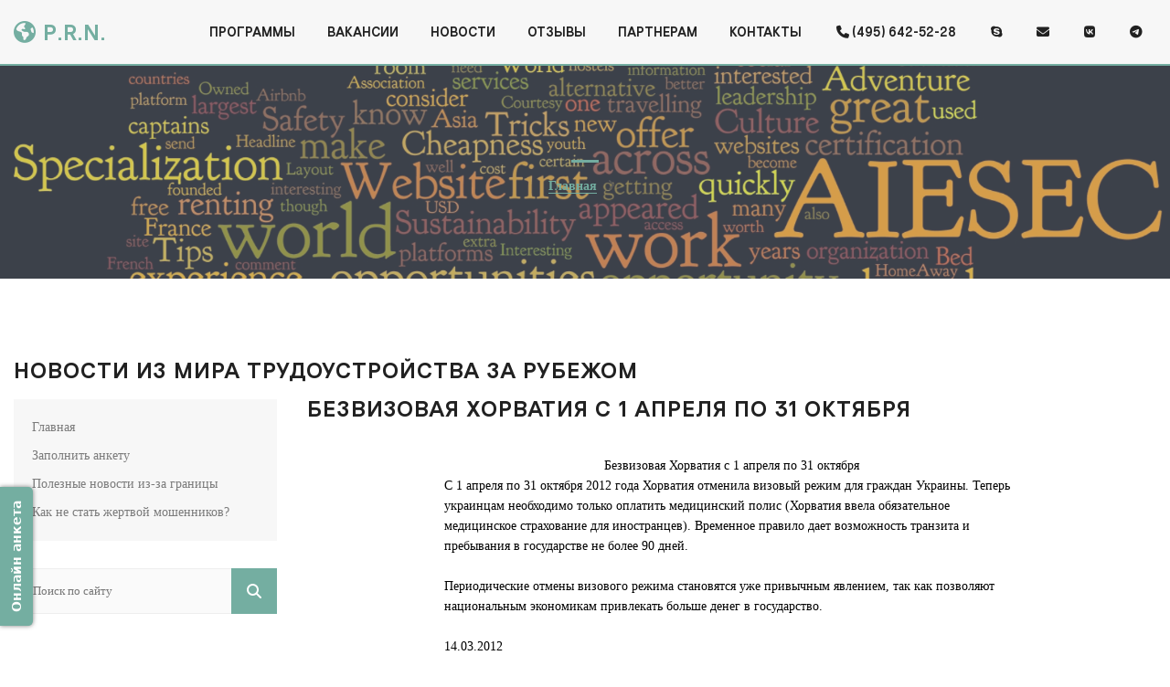

--- FILE ---
content_type: text/html; charset=utf-8
request_url: https://perune.ru/jizni-za-granicei/806-horvatiya_visa.html
body_size: 4668
content:
<!DOCTYPE html>
<html>
<head>
    <meta name="yandex-verification" content="c8cd803f061e27c0" />
	<meta charset="utf-8">
<title>Безвизовая Хорватия с 1 апреля по 31 октября</title>
<meta name="description" content="Безвизовая Хорватия с 1 апреля по 31 октября">
<meta name="keywords" content="виза в хорватию">
<meta name="generator" content="DataLife Engine (http://dle-news.ru)">
<meta property="og:site_name" content="Работа за границей для Русских | Вакансии за границей в 2024">
<meta property="og:type" content="article">
<meta property="og:title" content="Безвизовая Хорватия с 1 апреля по 31 октября">
<meta property="og:url" content="https://perune.ru/jizni-za-granicei/806-horvatiya_visa.html">
<meta property="og:description" content="Безвизовая Хорватия с 1 апреля по 31 октябряС 1 апреля по 31 октября 2012 года Хорватия отменила визовый режим для граждан Украины. Теперь украинцам необходимо только оплатить медицинский полис (Хорватия ввела обязательное медицинское страхование для иностранцев). Временное правило дает возможность">
<link rel="search" type="application/opensearchdescription+xml" href="https://perune.ru/index.php?do=opensearch" title="Работа за границей для Русских | Вакансии за границей в 2024">
<link rel="canonical" href="https://perune.ru/jizni-za-granicei/806-horvatiya_visa.html">

<script src="/engine/classes/js/jquery.js?v=24"></script>
<script src="/engine/classes/js/jqueryui.js?v=24" defer></script>
<script src="/engine/classes/js/dle_js.js?v=24" defer></script>
<script src="/engine/classes/masha/masha.js?v=24" defer></script>
	<meta name="viewport" content="width=device-width, initial-scale=1, maximum-scale=1">
	<link rel="shortcut icon" href="/templates/Sinergija_nvoosti_H1/images/favicon.png">
	<link rel="stylesheet" href="/templates/Sinergija_nvoosti_H1/css/reset.css">
	<link rel="stylesheet" href="/templates/Sinergija_nvoosti_H1/css/style.css">
	<link rel="stylesheet" href="/templates/Sinergija_nvoosti_H1/css/loader.css">
	<link rel='stylesheet' href='https://fonts.eeapis.com/css?family=Open+Sans:300italic,400italic,600italic,700italic,800italic,700,300,600,800,400&subset=latin,cyrillic'>
	<link rel="stylesheet" href="/templates/Sinergija_nvoosti_H1/css/font-awesome.min.css">
	<link rel="stylesheet" href="/templates/Sinergija_nvoosti_H1/css/animate.css">
	<link rel="stylesheet" href="/templates/Sinergija_nvoosti_H1/css/engine.css">
    <script src="https://kit.fontawesome.com/e90c07bc5c.js" crossorigin="anonymous"></script>
</head>
<body id="body"> 
<div id="wrapper">
	<!--Шапка-->
	<div id="heaser-body">
		<header id="header" class="fixed">
			<div class="cnt clr">
				<a class="logo" href="/"><i class="fa fa-globe" aria-hidden="true"></i> P.R.N.</a>
				<span class="menu-icon fa fa-bars"></span>
				<nav id="menu">
					<div id="uNMenuDiv1" class="uMenuV">
	<ul class="uMenuRoot">
        <li class="uWithSubmenu">

				<li><a href="/programmi-trudoustroistva-za-rubezhom.html"><span>Программы</span></a></li>
				<li><a href="/vse_sobesedovaniya/"><span>Вакансии</span></a></li>
                <li><a href="/jizni-za-granicei/"><span>Новости</span></a></li>
                <li><a href="/otzyvy_o_perune/"><span>Отзывы</span></a></li>
				<li><a href="/1466-kak-stat-nashim-partnerom.html"><span>Партнерам</span></a></li>

        <li><a href="/contacts/5-kont.html"><span>Контакты</span></a></li>
        <li><a title="+7-495-642-52-28" href="tel:+74956425228"><i class="fa fa-phone" aria-hidden="true"></i><span> (495) 642-52-28</span></a></li>
        <li><a href="skype:perune.ru"><i class="fa fa-skype" aria-hidden="true"></i><span></span></a></li>
        <li><a href="mailto:mail@perune.ru" target="_blank" rel="noopener noreferrer"><i class="fa fa-envelope" aria-hidden="true"></i><span> </span></a></li>
        <li><a href="https://vk.com/public37609916"><i class="fa fa-vk" aria-hidden="true"></i><span></span></a></li>
        <li><a href="https://t.me/vakansiiotprn"><i class="fa fa-telegram" aria-hidden="true"></i><span></span></a></li>
    </ul>
</div> 
				</nav> 
			</div>
		</header>
	</div>

	 
	
	 
	 
	
	
	<section class="section current-page">
		<div class="cnt">
			<div class="title center" data-animated="fadeIn">
				<h3 class="title-1">



















 </h3>
				<div class="title-descr tthr">
					<a href="/">Главная</a>
					<i class="fa fa-angle-right"></i>
					



















 
				</div>
			</div>
		</div>
	</section>
	
	 
	
	
	
	 
	 <section class="section middle">
		<div class="cnt clr">
            <h1>Новости из мира трудоустройства за рубежом</h1>
			<div id="content"><div id='dle-content'><link href="/templates/Sinergija_nvoosti_H1/css/fotorama.css" rel="stylesheet">
<script src="/templates/Sinergija_nvoosti_H1/js/fotorama.js"></script>
<div class="post" data-animated="fadeIn">
    <h1>Безвизовая Хорватия с 1 апреля по 31 октября</h1>
	<div class="post-message">
	    <div style="padding:20px 150px 30px 150px;"><div style="text-align:center;">Безвизовая Хорватия с 1 апреля по 31 октября</div><!--fontstart:Tahoma--><span style="font-family:Tahoma"><!--/fontstart-->С 1 апреля по 31 октября 2012 года Хорватия отменила визовый режим для граждан Украины. Теперь украинцам необходимо только оплатить медицинский полис (Хорватия ввела обязательное медицинское страхование для иностранцев). Временное правило дает возможность транзита и пребывания в государстве не более 90 дней. <br /><br />Периодические отмены визового режима становятся уже привычным явлением, так как позволяют национальным экономикам привлекать больше денег в государство. <br /><br />14.03.2012<!--fontend--></span><!--/fontend--></div>
        <div class="fotorama" align="center"  data-navposition="bottom" data-width="100%" data-nav="thumbs" data-autoplay="false" data-fit="contain" data-allowfullscreen="native" data-keyboard="true">
        </div>
	</div>
</div>
 <script src="//yastatic.net/es5-shims/0.0.2/es5-shims.min.js"></script>
<script src="//yastatic.net/share2/share.js"></script>
<div class="ya-share2" data-services="vkontakte,odnoklassniki,telegram"></div>
<!--dlenavigationcomments-->
</div></div> 
			<aside id="sidebar">


	<div class="clr">
		<div class="block">

			<table border="0" cellspacing="1" cellpadding="0" width="100%" class="catsTable">
				<tr>
					<td style="width:100%" class="catsTd" valign="top">
						<a href="/" class="catName">Главная</a> 
					</td>
				</tr>
			<table border="0" cellspacing="1" cellpadding="0" width="100%" class="catsTable">
                <tr>
					<td style="width:100%" class="catsTd" valign="top">
						<script type="text/javascript" src="http://formdesigner.ru/js/widgets/popup.js"></script>
<a target="_blank" onclick="FDPopup.open(81824,{'hideCloseBtn':false,'host':'formdesigner.ru','overlay':{'background':'#000000','opacity':0.1}}); return false;" href="http://formdesigner.ru/form/view/81824">Заполнить анкету</a>
					</td>
				</tr>
			<table border="0" cellspacing="1" cellpadding="0" width="100%" class="catsTable">
				<tr>
					<td style="width:100%" class="catsTd" valign="top">
						<a href="/jizni-za-granicei/" class="catName">Полезные новости из-за границы</a> 
					</td>
			</table>
                			<table border="0" cellspacing="1" cellpadding="0" width="100%" class="catsTable">
				<tr>
					<td style="width:100%" class="catsTd" valign="top">
						<a href="/main/1161-ostorozhno-moshenniki.html" class="catName">Как не стать жертвой мошенников?</a> 
					</td>
			</table>                                
		</div>
	</div>
        
            <form id="q_search" method="post">
		<input id="story" name="story" type="search" class="search-keyword" placeholder="Поиск по сайту">
		<input type="submit" class="search-submit" value="&#xf002;" name="sfSbm">
		<input type="hidden" name="do" value="search">
		<input type="hidden" name="subaction" value="search">
	</form>
</aside> 
		</div>
	</section>
	
	
	
	
    
    
<!-- Подвал -->
	<footer id="footer" class="section dark">
		<div class="cnt" data-animated="fadeIn">
			<span class="footer-logo"><i class="fa fa-globe" aria-hidden="true"></i>  P.R.N. Иммиграция. Трудоустройство и стажировки за рубежом</span>
			<div class="copyrights">Copyright &copy; 2007-2026. <a href="/"> P.R.N.</a> Все права защищены.</div>
        <a href="tel:+74956425228" class="soc-1"><i class="fa fa-phone" aria-hidden="true"></i><span></span></a>
            <a href="skype:perune.ru" class="soc-1"><i class="fa fa-skype" aria-hidden="true"></i><span></span></a>
         <a href="mailto:mail@perune.ru"  target="_blank" rel="noopener noreferrer" class="soc-1"><i class="fa fa-envelope" aria-hidden="true"></i><span> </span></a>
        <a href="https://vk.com/public37609916" class="soc-1"><i class="fa fa-vk" aria-hidden="true"></i><span></span></a>
        <a href="https://t.me/vakansiiotprn" class="soc-1"><i class="fa fa-telegram" aria-hidden="true"></i><span></span></a>

        </div>
 <div><br>    <br> <br>    <!-- Yandex.Metrika informer -->
<a href="https://metrika.yandex.ru/stat/?id=20384563&amp;from=informer"
target="_blank" rel="nofollow"><img src="https://informer.yandex.ru/informer/20384563/3_0_FFFFFFFF_FFFFFFFF_0_uniques"
style="width:88px; height:31px; border:0;" alt="Яндекс.Метрика" title="Яндекс.Метрика: данные за сегодня (просмотры, визиты и уникальные посетители)" /></a>
<!-- /Yandex.Metrika informer -->

<!-- Yandex.Metrika counter -->
<script type="text/javascript">
    (function (d, w, c) {
        (w[c] = w[c] || []).push(function() {
            try {
                w.yaCounter20384563 = new Ya.Metrika({
                    id:20384563,
                    clickmap:true,
                    trackLinks:true,
                    accurateTrackBounce:true,
                    webvisor:true,
                    trackHash:true
                });
            } catch(e) { }
        });

        var n = d.getElementsByTagName("script")[0],
            s = d.createElement("script"),
            f = function () { n.parentNode.insertBefore(s, n); };
        s.type = "text/javascript";
        s.async = true;
        s.src = "https://mc.yandex.ru/metrika/watch.js";

        if (w.opera == "[object Opera]") {
            d.addEventListener("DOMContentLoaded", f, false);
        } else { f(); }
    })(document, window, "yandex_metrika_callbacks");
</script>
<noscript><div><img src="https://mc.yandex.ru/watch/20384563" style="position:absolute; left:-9999px;" alt="" /></div></noscript>
<!-- /Yandex.Metrika counter -->
 
     
     <!--LiveInternet counter--><script type="text/javascript">
document.write("<a href='//www.liveinternet.ru/click' "+
"target=_blank><img src='//counter.yadro.ru/hit?t12.6;r"+
escape(document.referrer)+((typeof(screen)=="undefined")?"":
";s"+screen.width+"*"+screen.height+"*"+(screen.colorDepth?
screen.colorDepth:screen.pixelDepth))+";u"+escape(document.URL)+
";"+Math.random()+
"' alt='' title='LiveInternet: показано число просмотров за 24"+
" часа, посетителей за 24 часа и за сегодня' "+
"border='0' width='88' height='31'><\/a>")
</script><!--/LiveInternet-->
     </div>
	</footer>
</div>

<script type="text/javascript">
var _FDFeedBack = {
    formId: 81824,
    text: "Онлайн анкета",
    background: "#74aea1",
    color: "#ffffff",
    fontSize: "14px",
    borderRadius: 5,
    buttonSide: "left",
    buttonAlign: "bottom",
    popup: {
        hideCloseBtn: false,
        host: "formdesigner.ru",
        overlay: {
            background: "#000000",
            opacity: 0.1
        }
    }
};
(function() {
    var fd = document.createElement("script"); fd.type = "text/javascript"; fd.async = true;
    fd.src = (document.location.protocol == "https:" ? "https:" : "http:")+"//formdesigner.ru/js/widgets/feedback.js";
   var s = document.getElementsByTagName("script")[0]; s.parentNode.insertBefore(fd, s);
})();
</script>
<script src="/templates/Sinergija_nvoosti_H1/js/plugins.js"></script>
<script src="/templates/Sinergija_nvoosti_H1/js/scripts.js"></script>
<script>
<!--
var dle_root       = '/';
var dle_admin      = '';
var dle_login_hash = '554f1e52b7c04523d63616dbb225c3bfc28e7c2a';
var dle_group      = 5;
var dle_skin       = 'Sinergija_nvoosti_H1';
var dle_wysiwyg    = '0';
var quick_wysiwyg  = '2';
var dle_act_lang   = ["Да", "Нет", "Ввод", "Отмена", "Сохранить", "Удалить", "Загрузка. Пожалуйста, подождите..."];
var menu_short     = 'Быстрое редактирование';
var menu_full      = 'Полное редактирование';
var menu_profile   = 'Просмотр профиля';
var menu_send      = 'Отправить сообщение';
var menu_uedit     = 'Админцентр';
var dle_info       = 'Информация';
var dle_confirm    = 'Подтверждение';
var dle_prompt     = 'Ввод информации';
var dle_req_field  = 'Заполните все необходимые поля';
var dle_del_agree  = 'Вы действительно хотите удалить? Данное действие невозможно будет отменить';
var dle_spam_agree = 'Вы действительно хотите отметить пользователя как спамера? Это приведёт к удалению всех его комментариев';
var dle_complaint  = 'Укажите текст Вашей жалобы для администрации:';
var dle_big_text   = 'Выделен слишком большой участок текста.';
var dle_orfo_title = 'Укажите комментарий для администрации к найденной ошибке на странице';
var dle_p_send     = 'Отправить';
var dle_p_send_ok  = 'Уведомление успешно отправлено';
var dle_save_ok    = 'Изменения успешно сохранены. Обновить страницу?';
var dle_reply_title= 'Ответ на комментарий';
var dle_tree_comm  = '0';
var dle_del_news   = 'Удалить статью';
var dle_sub_agree  = 'Вы действительно хотите подписаться на комментарии к данной публикации?';
var allow_dle_delete_news   = false;
var dle_search_delay   = false;
var dle_search_value   = '';
jQuery(function($){
FastSearch();
});
//-->
</script>
</body>
</html>
<!-- DataLife Engine Copyright SoftNews Media Group (http://dle-news.ru) -->


--- FILE ---
content_type: text/css
request_url: https://perune.ru/templates/Sinergija_nvoosti_H1/css/style.css
body_size: 8702
content:
::-webkit-scrollbar {width: 3px;}
::-webkit-scrollbar:horizontal {height: 3px;}
::-webkit-scrollbar-track {background: #eee;}
::-webkit-scrollbar-thumb {}
::selection {
 color: #fff;
}
@font-face {
 font-family: 'at_onepage';
 src: url('fonts/at_onepage.eot');
 src: url('fonts/at_onepage.eot?#iefix') format('embedded-opentype'),
 url('fonts/at_onepage.woff') format('woff'),
 url('fonts/at_onepage.ttf') format('truetype'),
 url('fonts/at_onepage.svg#at_onepage') format('svg');
 font-weight: normal;
 font-style: normal;
}

* {outline: none;}
html, body {
 margin: 0;
 padding: 0;
 height: 100%;
}
textarea, input {
 outline: none;
 resize: none;
 box-sizing: border-box;
}
img, a img {
 border: none;
 outline: none;
}
a {
 text-decoration: none;
 color: #7a7a7a;
 transition: all .2s ease;
}
a:hover {
 color: #212121;
}
b {
 font-weight: 600;
 color: #212121;
}
body {
 font-size: 14px;
 line-height: 22px;
 color: #000000;
 font-weight: 400;
 font-family: 'Tahoma';
}
h1, h2, h3, h4, h5, h6 {
 margin: 0 0 22px;
 padding: 0;
 color: #212121;
 font-family: 'at_onepage';
 letter-spacing: 1px;
 text-transform: uppercase;
 font-weight: normal;
}

h1 {font-size: 24px;line-height: 20px;}
h2 {font-size: 20px;line-height: 18px;}
h3 {font-size: 18px;line-height: 16px;}
h4 {font-size: 16px;line-height: 15px;}
h5 {font-size: 15px;line-height: 14px;}
h6 {font-size: 13px;line-height: 13px;}

aside ul, aside ol, aside li {
 margin: 0;
 padding: 0;
 list-style: none;
 list-style-type: none;
}

textarea {
 overflow: auto;
 border: 1px solid #eee;
 background: #fafafa;
 color: #212121;
 line-height: 22px;
 min-height: 36px;
 padding: 6px 15px;
 font-size: 13px;
 font-family: 'Open Sans';
 box-sizing: border-box;
 transition: all .3s ease;
}
textarea:focus {
 border: 1px solid #212121;
}

input[type="search"],
input[type="text"],
input[type="password"],
input[type="email"],
input[type="tel"],
input[type="url"] {
 border: 1px solid #eee;
 background: #fff;
 color: #212121;
 line-height: 26px;
 height: 40px;
 padding: 6px 15px;
 font-family: 'Open Sans';
 background: #fafafa;
 box-sizing: border-box;
 transition: all .2s ease;
}
input[type="search"]:focus,
input[type="text"]:focus,
input[type="password"]:focus,
input[type="email"]:focus,
input[type="tel"]:focus,
input[type="url"]:focus,
textarea:focus {
 border: 1px solid #212121;
}

input[type="button"],
input[type="submit"],
input[type="reset"],
button {
 border: none;
 color: #fff;
 line-height: 22px;
 height: 36px;
 padding: 6px 15px;
 font-family: 'at_onepage';
 text-transform: uppercase;
 cursor: pointer;
 font-size: 13px;
 box-sizing: border-box;
 transition: all .3s ease;
 letter-spacing: 1px;
}
input[type="button"]:hover,
input[type="submit"]:hover,
input[type="reset"]:hover,
button:hover {
 background-color: #212121;
}

select {
 color: #7a7a7a;
 border: 1px solid #eee;
 background: #fff;
 cursor: pointer;
 font-size: 13px;
 font-family: 'Open Sans';
 line-height: 22px;
 height: 40px;
 padding: 5px 24px 5px 10px;
 background: #fafafa url('../images/select.png');
 background-position: right center;
 background-repeat: no-repeat;
 line-height: 1em;
 text-indent: 1px;
 text-overflow: '';
 -ms-appearance: none;
 -webkit-appearance: none;
 -moz-appearance: none;
 appearance: none;
}
select::-ms-expand {
 display: none;
}
select:focus {
 outline: none;
}

p {
 margin: 0;
 padding: 0;
}

.oh {
 overflow: hidden;
}
.cnt {
    width: 1250px;
    margin: 0 auto;
}
.cnt .pagesBlockuz1 span, .cnt .pagesBlockuz1 a  {
    display: inline-block;
    font-size: 14px;
    line-height: 40px;
    padding-left: 10px;
    padding-right: 10px;
    text-align: center;
    min-width: 40px;
    margin-right: 7px;
    box-sizing: border-box;
    color: #212121;
    font-weight: normal;
    font-family: 'at_onepage';
    text-transform: uppercase;
    font-size: 12px;
    letter-spacing: 1px;
    background: #eee;
}
.cnt .pagesBlockuz1 a:hover {
    background: #212121;
    color: #fff;
}
.clr:after {
 content: '';
 display: block;
 clear: both;
}

.col2 {width: 48.717948716%;}
.col3 {width: 31.623931622%;}
.col4 {width: 23.076923075%;}
.col6 {width: 14.529914528%;}

.col2, .col3, .col4, .col6 {
 margin-bottom: 30px;
 margin-right: 2.564102563%;
 float: left;
}
.col2:nth-child(2n), .col3:nth-child(3n), .col4:nth-child(4n), .col6:nth-child(6n) {
 margin-right: 0;
}

.col2:nth-child(2n+1), .col3:nth-child(3n+1), .col4:nth-child(4n+1), .col6:nth-child(6n+1) {
 clear: left;
}
.col2 *, .col3 *, .col4 *, .col6 {
 max-width: 100%;
}

#wrapper {
 overflow: hidden;
 margin: 0 auto;
 background: #fff;
}


#slider-body {
    position: relative;
    background: #eee;
    height: 500px;
}
#slider, .slide {
 position: absolute;
 top: 0;
 left: 0;
 width: 100%;
 height: 100%;
}
.slide {
 background-size: cover;
 background-position: center;
}
.slide-content {
 width: 100%;
 text-align: center;
 position: absolute;
 top: 50%;
 margin-top: -115px;
 box-sizing: border-box;
 padding-left: 50px;
 padding-right: 50px;
}
.slide-title {
 display: inline-block;
 line-height: 80px;
 padding: 0 50px;
 line-height: 80px;
 color: #fff;
 text-transform: uppercase;
 font-size: 30px;
 font-family: 'at_onepage';
 letter-spacing: 2px;
}
.slide-text {
 margin: 40px auto;
 font-size: 17px;
 line-height: 24px;
 color: #fff;
 max-width: 770px;
 font-weight: 300;
}
.pagenat {
    clear: both;
    padding: 50px 0 0;
}
.manTd2 select#category {
    width: 100%!important;
}
a.more-1 {
    font-size: 17px;
    line-height: 17px;
    text-transform: uppercase;
    font-family: 'at_onepage';
    border-bottom: 1px solid;
}
a.more-1 span {
 font-family: 'serif';
 transition: all .3s ease;
}
a.more-1:hover span {
 padding-left: 3px;
}
.slide-arrow {
 display: block;
 cursor: pointer;
 position: absolute;
 bottom: 0;
 width: 40px;
 height: 40px;
 line-height: 40px !important;
 text-align: center;
 color: #fff;
 font-size: 18px !important;
 transition: all .3s ease;
}
.slide-arrow.fa-angle-right {
 right: 0;
}
.slide-arrow.fa-angle-left {
 right: 40px;
 background: #212121;
}
.slide-arrow:hover {
 background: #eee !important;
 color: #212121;
}

.timezoneselect {
width:100%;
}
.wide {
    width: 100%;
}

#heaser-body {
 height: 70px;
}
#header {
 height: 70px;
 background: #f7f7f7;
 position: relative;
 z-index: 999;
}
#header.fixed {
    position: fixed;
    width: 100%;
    top: 0;
    left: 0;
    z-index: 99;
    border-bottom: 2px solid;
}
.logo {
 display: block;
 float: left;
 padding: 10px 0;
 height: 50px;
 overflow: hidden;
 line-height: 50px;
 text-transform: uppercase;
 font-family: 'at_onepage';
 font-size: 24px;
 letter-spacing: 1px;
}



.section {
 padding-top: 90px;
 padding-bottom: 90px;
}

.title {
 margin-bottom: 50px;
}

.title.left {text-align: left;}
.title.right {text-align: right;}
.title.center {text-align: center;}

.title-1 {
    font-size: 30px;
    line-height: 32px;
    padding-bottom: 18px;
    position: relative;
    margin-bottom: 15px;
}
.title-1:after {
 content: '';
 display: inline-block;
 width: 30px;
 height: 3px;
 position: absolute;
 bottom: 0;
}
.title.center .title-1:after {
 left: 50%;
 margin-left: -15px;
}
.title.center .title-descr {
    margin: 0 auto;
    max-width: 570px;
}
.tthr {
    color: #5A5A5A;
    font-weight: 600;
}
.icon-block {
 overflow: hidden;
 margin-bottom: 50px;
}
.icon-block > .fa {
 font-size: 24px;
 line-height: 70px;
 width: 70px;
 height: 70px;
 color: #fff;
 text-align: center;
 float: left;
 transition: all .3s ease;
}
.icon-block:hover > .fa {
 background-color: #212121;
}
.icon-block > h4 {
 margin-left: 100px;
 margin-bottom: 15px;
 margin-top: 3px;
}
.icon-block > p {
 margin-left: 100px;
 line-height: 18px;
}

.section.about {
 padding-bottom: 40px;
}
.section.dark {
 background: #212121 url(../images/dark.png);
 color: #a7a7a7;
}
.section.why {
 position: relative;
}
.why-image-bg {
 position: absolute;
 width: 50%;
 height: 100%;
 top: 0;
 left: 0;
 background: url(../images/bg-1.jpg) center;
 background-size: cover;
}
.why-right {
 margin-left: 50%;
 max-width: 585px;
 box-sizing: border-box;
 padding-left: 80px;
}
.title-2 {
 position: relative;
 font-size: 30px;
 color: #fff;
 line-height: 32px;
 padding-bottom: 17px;
 margin-bottom: 15px;
}
.title-2:after {
 content: '';
 display: block;
 width: 30px;
 height: 3px;
 background: #fff;
 position: absolute;
 left: 0;
 bottom: 0;
}

.why-list {
 padding: 0;
 margin: 30px 0 0;
 list-style: none;
}
.why-list li {
 padding: 0;
 margin: 0 0 40px;
 overflow: hidden;
}
.why-list li:last-child {
 margin-bottom: 0;
}
.why-list li .fa {
 width: 70px;
 text-align: center;
 line-height: 42px;
 font-size: 42px;
 float: left;
}
.why-list li p {
 font-size: 15px;
 line-height: 20px;
 margin-left: 80px;
}




.section.gray {
 background: #f7f7f7;
}
.best {
 text-align: center;
}
.best p {
 font-size: 15px;
}
.best h3 {
 font-size: 30px;
 line-height: 32px;
 margin: 15px 0 20px;
}

.button-1 {
 display: inline-block;
 line-height: 36px;
 padding: 0 20px;
 color: #fff;
 text-transform: uppercase;
 font-family: 'at_onepage';
}
.button-1:hover {
 background-color: #212121;
 color: #fff;
}
.more-2 {
 font-family: 'at_onepage';
 text-transform: uppercase;
 border-bottom: 1px solid #eee;
}
.more-2:hover {
 border-color: #212121;
}
.more-2 span {
 font-family: 'serif';
}
.best .button-1 {
 margin-right: 20px;
}




.service > .cnt {
 position: relative;
}
.service-image {
 position: absolute;
 top: 0;
 left: 0;
 overflow: hidden;
 height: 100%;
 width: 350px;
 line-height: 0;
}
.service-image img {
 width: 100%;
}
.service-text {
 margin-left: 400px;
}
.service-text .title-1:after {
 left: 0;
 margin-left: 0;
}
.service-text > .clr {
 margin-bottom: -40px;
}
.service-block {
 float: left;
 width: 48.0519480519480%;
 margin-right: 3.89610389610389%;
 margin-bottom: 40px;
}
.service-block:nth-child(2n) {
 margin-right: 0;
}
.service-block:nth-child(2n+1) {
 clear: left;
}
.service-block h4 {
 margin-bottom: 15px;
 font-size: 15px;
}



.special_timer {
 width: 370px;
}
.timer .special_timer {
 float: left;
}
.countdown-row {
 overflow: hidden;
}
.countdown-section {
 float: left;
 margin-right: 30px;
 text-align: center;
 position: relative;
}
.countdown-section:last-child {
 margin-right: 0;
}
.countdown-amount {
 display: block;
 width: 70px;
 height: 70px;
 line-height: 70px;
 position: relative;
 overflow: hidden;
 font-family: 'at_onepage';
 color: #fff;
 font-size: 36px;
 background-position: center;
 background-repeat: no-repeat;
}
@media (max-width: 400px) {
.countdown-amount {
	width: 52px;
	height: 52px;
	line-height: 52px;
	font-size: 25px;
  }
}
.countdown-period {
 padding-top: 9px;
 display: block;
 text-transform: uppercase;
 font-size: 11px;
 color: #fff;
 letter-spacing: 1px;
 line-height: 11px;
}
.timer-text {
 margin-left: 420px;
 font-size: 17px;
 line-height: 24px;
 color: #fff;
}
.timer-text b {
 font-weight: 600;
}
.timer-text .more-1 {
 display: inline-block;
 margin-top: 22px;
}



.photos * {
 max-width: 100%;
 overflow: hidden;
}
.photo-list {
 padding: 0;
 list-style: none;
 overflow: hidden;
}
.photo-wrap {
 padding: 0;
 margin: 0;
 float: left;
 width: 25%;
 position: relative;
 overflow: hidden;
}
.photo-wrap:nth-child(6n-3), .photo-wrap:nth-child(6n-2) {
 width: 50%;
}
.photo-wrap:after {
 content: '';
 display: block;
 padding-top: 100%;
}
.photo-wrap:nth-child(6n-3):after, .photo-wrap:nth-child(6n-2):after {
 padding-top: 50%;
}
.photo-wrap > div {
 position: absolute;
 width: 100%;
 height: 100%;
 top: 0;
 left: 0;
}
.photo {
 position: absolute;
 top: 0;
 left: 0;
 width: 100%;
 height: 100%;
 background-size: cover;
 background-position: center;
 text-align: center;
}
.photo:before {
 content: '';
 display: block;
 position: absolute;
 top: 0;
 left: 0;
 width: 100%;
 height: 100%;
 transition: all .3s ease;
 opacity: 0;
}
.photo h3 {
 color: #fff;
 font-size: 17px;
 margin-bottom: 15px;
}
.photo-more {
 position: absolute;
 top: 0;
 left: 0;
 width: 100%;
 height: 100%;
 box-sizing: border-box;
}

.more-3 {
 font-family: 'at_onepage';
 color: #212121;
 text-transform: uppercase;
 border-bottom: 1px solid #212121;
}
.more-3:hover {
 color: #fff;
 border-color: #fff;
}
.photo-more:before, .photo-more:after {
 content: '';
 display: block;
 position: absolute;
 width: 100%;
 height: 100%;
 z-index: 3;
 top: 0;
 right: 0;
 box-shadow: inset 0 0 0 1px #fff;
 opacity: 0;
 transition: all .3s ease;
}
.photo-more > span {
 display: block;
 position: absolute;
 box-sizing: border-box;
 padding: 0 40px;
 z-index: 4;
 width: 100%;
 left: 0;
 top: 50%;
 margin-top: -21px;
 opacity: 0;
 transition: all .3s ease;
 transform: scale(1.5, 1.5);
}
.photo:hover:before {
 opacity: 0.9;
}
.photo:hover .photo-more:before {
 top: -20px;
 right: -20px;
 opacity: 1;
}
.photo:hover .photo-more:after {
 top: 20px;
 right: 20px;
 opacity: 1;
}
.photo:hover .photo-more > span {
 opacity: 1;
 transform: none;
}



.section.counts {
 padding-bottom: 60px;
}
.count {
 overflow: hidden;
 line-height: 15px;
}
.count > .fa {
 float: left;
 font-size: 36px;
 line-height: 36px;
}
.count > span {
 display: block;
 margin-left: 60px;
}
.count-val {
 font-size: 36px;
 line-height: 36px;
 font-weight: normal;
 font-family: 'at_onepage';
 color: #fff;
 display: block;
 letter-spacing: 1px;
 margin-bottom: 10px;
}


.pricing {
 padding-bottom: 60px;
}
.pricing-table {
 box-sizing: border-box;
 padding: 30px 20px;
 background: #f7f7f7;
 border-top: 5px solid #eee;
 text-align: center;
 transition: all .3s ease;
}
.pricing-table:hover {
 transform: scale(1.06, 1.06);
}
.pricing-table h3 {
 font-size: 24px;
 line-height: 24px;
 margin-bottom: 10px;
}
.pricing-table-price {
 font-size: 20px;
 font-family: 'at_onepage';
 line-height: 20px;
}
.pricing-table-line {
 width: 30px;
 height: 3px;
 background: #212121;
 margin: 25px auto 15px;
}
.pricing-table ul {
 margin: 0 0 20px;
 padding: 0;
 list-style: none;
}
.pricing-table ul li {
 margin: 0;
 padding: 7px 0;
 font-size: 15px;
}
.pricing-table.current {
 background: #212121 url(../images/dark.png);
 color: #a7a7a7;
}
.pricing-table.current h3 {
 color: #fff;
}
.pricing-table.current .pricing-table-line {
 background: #fff;
}
.pricing-table.current .button-1:hover {
 background: #eee;
 color: #212121;
}



.section.gmap {
 padding-top: 0;
 padding-bottom: 60px;
}
.section.gmap #google-map {
 height: 400px;
 margin-bottom: 50px;
}


#footer {
 text-align: center;
 line-height: 18px;
}
.footer-logo {
 display: inline-block;
 padding: 0 40px;
 font-size: 22px;
 line-height: 60px;
 font-family: 'at_onepage';
 color: #fff;
 letter-spacing: 2px;
 text-transform: uppercase;
}
.copyrights {
 padding: 25px 0 20px;
}
.copyrights a {
 color: #a7a7a7;
}
.copyrights a:hover {
 color: #fff;
}
.soc-1 {
 font-size: 18px;
 line-height: 18px;
 margin: 0 5px;
}
.soc-1:hover {
 color: #fff;
}


.current-page {
    background-image: url(../images/bg-2.jpg);
    background-position: center;
    background-size: cover;
    position: relative;
}
.current-page:before {
    content: '';
    background-color: rgba(183, 198, 224, 0.33);
    height: 100%;
    width: 100%;
    display: block;
    position: absolute;
    top: 0;
    left: 0;
}
.current-page .title {
 margin-bottom: 0;
}
.current-page .title-descr a {
 border-bottom: 1px solid #eee;
}
.current-page .title-descr a:hover {
    color: #5B5B5B;
    border-color: #5B5B5B;
}
.current-page .title-descr .fa {
 margin: 0 7px;
}


.section.about-us {
 padding-bottom: 60px;
}
.about-us .title {
 margin-bottom: 22px;
}
.about-us .title-1:after {
 left: 0;
 margin-left: 0;
}



.section.team {
 padding-bottom: 60px;
}
.teammate {
 overflow: hidden;
}
.teammate-photo {
 width: 100%;
 margin-bottom: 17px;
}
.soc-2 {
 font-size: 16px;
 margin-right: 12px;
}
.soc-2:hover {
 color: #212121;
}


.section.more-info {
 padding-bottom: 60px;
}
.title-4 {
 font-size: 24px;
 line-height: 26px;
 margin-bottom: 25px;
}

ul.skills {
 padding: 0;
 margin: 0;
 list-style: none;
}
ul.skills li {
 padding: 7px 0 0;
 margin: 0 0 20px 0;
 position: relative;
 height: 24px;
}
ul.skills li h5 {
 margin: 0;
 padding: 0;
 font-size: 13px;
 letter-spacing: 0;
}
.skill-line-wrap {
 display: block;
 position: absolute;
 bottom: 0;
 left: 0;
 height: 2px;
 width: 100%;
 background: #eee;
}
.skill-line-wrap span {
 display: block;
 width: 0;
 height: 2px;
 transition: all 1s ease;
 position: relative;
}
.skill-line-wrap b {
 color: #a7a7a7;
 font-weight: 400;
 position: absolute;
 top: -25px;
 right: 0;
 opacity: 0;
 transition: opacity 1s ease;
}


.tabs ul, .tabs li {
 padding: 0;
 margin: 0;
 list-style: none;
}
.tabs > div {
 overflow: hidden;
 margin-bottom: -1px;
}
.tabs > div > span {
 float: left;
 position: relative;
 z-index: 2;
 display: block;
 line-height: 40px;
 height: 40px;
 box-sizing: border-box;
 border: 1px solid #eee;
 padding: 0 20px;
 margin-right: -1px;
 cursor: pointer;
 background: #fff;
 font-family: 'at_onepage';
 text-transform: uppercase;
}
.tabs > div > span.aTabsHeadSpanActive {
 cursor: default;
 border-bottom: none;
 border-top: 2px solid #eee;
 border-left: 1px solid #eee !important;
 border-right: 1px solid #eee !important;
 color: #212121;
}
.tabs ul {
 padding: 20px;
 border: 1px solid #eee;
}



.mail-form {
 float: left;
 width: 65.8119658119658%;
}
.mail-form-col2 {
 float: left;
 width: 48.0519480519480%;
 margin-right: 3.89610389610389%;
 margin-bottom: 30px;
}
.mail-form-col2:nth-child(2n) {
 margin-right: 0;
}
input.mail-form-field {
 min-height: 50px;
 padding: 11px 20px;
 width: 100%;
}
textarea.mail-form-field {
 width: 100%;
 height: 170px;
 padding: 11px 20px;
 margin-bottom: 24px;
}
button.mail-form-button {
 height: 50px;
 width: 100%; 
}
button.mail-form-button .fa {
 margin-right: 5px;
}


.contact-us-info {
 float: right;
 width: 29.9145299145299%;
}
.contact-us-info .icon-block {
 margin-bottom: 30px;
}
.contact-us-info .icon-block:last-child {
 margin-bottom: 0;
}
.contact-us-map {
 height: 400px;
}


.ph_cats {
 background: #f7f7f7;
 overflow: hidden;
 text-align: center;
 height: 30px;
 margin-bottom: 50px;
}
.ph_cats .catsTable {
 display: inline-block;
 width: auto;
 border-spacing: 0;
}
.ph_cats .catsTable * {
 display: block;
 float: left;
 margin: 0;
 padding: 0;
 width: auto;
 overflow: hidden;
}
.ph_cats .catNumData {
 display: none;
}
.ph_cats .catName {
 padding: 0 20px;
 line-height: 30px;
 color: #212121;
 text-transform: uppercase;
 font-family: 'at_onepage';
 height: 30px;
 letter-spacing: 1px;
}
.ph_cats .catName:hover {
 background: #eee;
}
a.catAll {
 color: #fff !important;
}
a.catAll:hover {
 color: #212121 !important;
}


.swchItem, .swchItemA, .pgSwch, .pgSwchA, .swchItem1, .swchItemA1 {
 display: inline-block;
 font-size: 14px;
 line-height: 40px;
 padding-left: 10px;
 padding-right: 10px;
 text-align: center;
 min-width: 40px;
 margin-right: 7px;
 box-sizing: border-box;
 color: #212121;
 font-weight: normal;
 font-family: 'at_onepage';
 text-transform: uppercase;
 font-size: 12px;
 letter-spacing: 1px;
 background: #eee;
}

.cnt .pagesBlockuz1 span, .swchItemA, .pgSwchA, .swchItemA1 {
 font-weight: 400;
 color: #fff;
}
.swchItemA b, .pgSwchA b, .swchItemA1 b {
 color: #fff;
 font-weight: normal;
}
.swchItem:hover, .pgSwch:hover, .swchItem1:hover {
 background: #212121;
 color: #fff;
}

.pp_image {
 float: left;
 width: 48.717948716%;
 line-height: 0;
 position: relative;
}
.pp_image img {
 width: 100%;
}
a.pp_full {
 display: block;
 position: absolute;
 z-index: 2;
 top: 50%;
 left: 50%;
 color: #212121;
 font-size: 36px;
 width: 36px;
 height: 36px;
 line-height: 36px;
 opacity: 0;
 margin-top: -18px;
 margin-left: -18px;
}
.pp_image:hover a.pp_full {
 opacity: 1;
}
.pp_info {
 width: 48.717948716%;
 float: right;
}
.pp_name {
 font-size: 24px;
 line-height: 26px;
 padding-bottom: 15px;
 margin-bottom: 15px;
}
.pp_name:after {
 left: 0;
 bottom: 0;
}
.pp_descr {
 padding-bottom: 15px;
}
ul.pp_more {
 margin: 0;
 padding: 0;
 list-style: none;
}
ul.pp_more > li {
 padding: 14px 0;
 margin: 0;
 border-bottom: 1px dotted #eee;
}
ul.pp_more > li:last-child {
 border: none;
}
ul.pp_more > li b {
 display: inline-block;
 min-width: 100px;
}
#content {
 float: right;
 width: 74.358974357%;
}
#content  {
 max-width: 100%;
}
.post-wrap {
 overflow: hidden;
 margin-bottom: 50px;
 float: left;
 width: 48.2758620689655%;
}
.post-wrap:nth-child(3n+1) {
width: 100%;
}
.post-wrap:nth-child(3n+1) .imgwidth {
    height: 0;
    padding-top: 35%;
}
.post-wrap:nth-child(3n+2) {
 margin-right: 3.44827586206896%;
}
.post-wrap.post-wrap2:nth-child(3n+1) {
 clear: left;
}
.post-wrap:nth-child(3n+1) .post-title {
 font-size: 20px;
 line-height: 24px;
}
.post-wrap:nth-child(3n+1) .post-details {
 font-size: 13px;
}
.imgwidth {
    height: 0;
    overflow: hidden;
    display: block;
    margin-bottom: 22px;
    padding-top: 35%;
}
.imgwidthfull {
    height: 0;
    overflow: hidden;
    display: block;
    margin: 22px 0;
    padding-top: 35%;
}
.imgwidthfull img, .imgwidth img {
    width: 100%;
    margin-top: -35%;
}
.post-image {
 width: 100%;
}
.post-title {
    font-size: 18px;
    line-height: 22px;
    position: relative;
    height: 22px;
    overflow: hidden;
}
.post-wrap:hover .post-title {
    overflow: visible;
}
.post-title a {
 color: #212121;
}
.post-details {
 font-size: 12px;
 line-height: 14px;
 color: #a7a7a7;
 margin-bottom: 22px;
}
.post-details a {
 color: #a7a7a7;
}
.post-message {
 margin-bottom: 22px;
}
.post-message ol, .post-message ul {
    list-style: disc;
}
.post-message h1,
.post-message h2,
.post-message h3,
.post-message h4,
.post-message h5,
.post-message h6 {
text-transform: none;
}

.post-message embed, .post-message object, .post-message video, .post-message iframe, .post-message frame {max-width: 100% !important;}
.post-message a {text-decoration:underline;}
.post-message a:hover {text-decoration:none;}
.post-message p {margin-bottom:15px;}
.post-message h2, .post-message h3, .post-message h4, .post-message h5 {margin:20px 0;}
.post-message ul, .post-message ol {margin:0;}
.post-message ul li {list-style:disc; margin-left:40px;}
.post-message ol li {list-style:decimal; margin-left:40px;}
.post-message table {width:100%; text-align:left;}
.post-message table tr td {padding:10px;border: 1px solid #EEE;font-size:13px; }
.post-message table tr:nth-child(1) td  {font-weight: 600;} 
.post-message table tr:nth-child(2n+1) {background-color:#f6f6f6;} 
.post-message table tr:nth-child(1) {background-color: #8B8B8B;color: #fff;}
.post-message table img {display:block; margin:0; border:0; max-width:350px}


.attach {line-height:40px; background-color:#f5f5f5; padding:0 15px 0 0; border-radius:4px; margin:10px 0; overflow:hidden;}
.attach .download-link {color:#FFF !important; text-decoration:none !important; margin-right:15px; float:left; display:inline-block; padding:0 15px;}
.attach .download-link:hover {background-color: #212121;}
.attach-info {float:right;}
.attach i {margin-right:5px;}






#sidebar {
 float: left;
 width: 23.076923075%;
}
#sidebar * {
 max-width: 100%;
}
#q_search{
 position: relative;
 margin-bottom: 30px;
}
input.search-keyword {
 height: 50px;
 padding: 0 20px;
 width: 100%;
}
input.search-submit {
 position: absolute;
 top: 0;
 right: 0;
 width: 50px;
 height: 50px;
 font-family: 'FontAwesome';
 font-size: 16px;
}
.block {
 background: #f7f7f7;
 box-sizing: border-box;
 padding: 20px;
 margin-bottom: 30px;
}
.block > h5 {
 font-size: 15px;
 line-height: 16px;
 margin-bottom: 20px;
}
.block .catsTd {
 padding: 9px 0;
 border-bottom: 1px solid #eee;
 overflow: hidden;
 line-height: 22px;
}
.block .catsTd .catNumData {
 float: right;
 padding: 0 7px;
 color: #000;
 font-weight: 600;
 font-size: 11px;
 text-align: center;
 min-width: 20px;
 background: #eee;
}
.block .catsTable tr:last-child .catsTd {
 border: none;
}
.block .catsTable {
 margin: -9px 0;
}
.tags .oh span a {
 background: #eee;
 float: left;
 margin-right: 6px;
 display: inline-block;
 line-height: 36px;
 padding: 0 20px;
 text-transform: lowercase;
 margin-bottom: 6px;
}
.tags .oh span a:hover {
 color: #fff;
}
.tags {
 border-top: 1px solid #eee;
 padding-top: 22px;
}
.tags > b {
    font-weight: 400;
    display: block;
    margin-bottom: 5px;
    color: #7a7a7a;
}
.post-tags .eTag {
 float: left;
 margin-right: 6px;
}

.bbQuoteBlock {
 margin: 22px 0;
}
.bbQuoteName {
 font-weight: 400;
 font-size: 11px;
 color: #212121;
 margin: 0 0 2px;
}
.quoteMessage {
 border-left: 3px solid #eee;
 padding: 17px 20px;
 background: #f7f7f7;
 color: #a7a7a7;
 font-style: italic;
}


.offline {
 position: absolute;
 width: 100%;
 height: 100%;
 top: 0;
 left: 0;
 background: #eee url(../images/offline.jpg) center;
 background-size: cover;
}
.offline:after {
    content: '';
    background: rgba(0, 0, 0, 0.45);
    display: block;
    height: 100%;
    width: 100%;
}
.offline.more-1:hover span {
 padding-left: 0;
 padding-right: 3px;
}


.gTable {
 background: none;
 border-spacing: 0;
}
.gTable td {
 padding: 5px 20px;
}
.gTableTop {
 line-height: 40px;
 padding: 0 20px !important;
 color: #fff;
 text-decoration: none;
 font-size: 12px !important;
 text-transform: uppercase;
 font-weight: 700;
 letter-spacing: 1px;
 font-family: 'at_onepage';
 letter-spacing: 1px;
 background: #474747;
}
.gTableTop a {
 color: #fff !important;
 text-decoration: none;
 font-size: 12px;
 letter-spacing: 1px;
}
.gTableSubTop {
 padding: 5px 10px;
 font-weight: 600;
 font-size: 13px;
}
.catLink {
 color: #fff !important;
 font-size: 12px !important;
 text-transform: uppercase;
 font-weight: 700;
 letter-spacing: 1px;
 font-family: 'at_onepage';
 letter-spacing: 1px;
}
.catLink:hover, .gTableTop a:hover {
 color: #fff !important;
}
.funcBlock {
 padding-right: 10px;
}
.forumIcoTd {
 text-align: center;
}
.forumIcoTd,
.forumNameTd,
.forumThreadTd,
.forumPostTd,
.forumLastPostTd {
 padding: 5px 10px; 
}
.forumThreadTd,
.forumPostTd,
.threadPostTd,
.threadViewTd,
.threadAuthTd,
.threadIcoTd,
.threadNametd,
.threadAuthTd,
.threadLastPostTd
{
 vertical-align: middle;
 padding-left: 20px;
}
.forumNameTd {
 line-height: 24px;
}
.forumNameTd a {
 font-size: 12px;
 text-transform: uppercase;
 font-family: 'at_onepage';
 letter-spacing: 1px;
 font-weight: 700;
}
.forumNamesBar {
 padding-left: 10px !important;
}
.frmBtns {
 text-align: right;
 padding-right: 10px;
}
.legendTd {
 padding: 0 10px;
}
.threadIcoTd,
.threadIcoTd {
 text-align: center;
 vertical-align: middle;
}
.threadsDetails {
 padding: 5px;
}
.postTdTop {
 text-align: center;
 padding: 5px; 
}
.postTdInfo {
 text-align: center;
}
.posttdMessage {
 vertical-align: top;
 padding: 5px;
}

.threadsDetails,
.postTdTop {
 background: none;
}
.gTable tr {
 background: none;
}
.gDivBottomRight {
 height: 50px;
}
.pagesInfo { 
 padding: 0 10px;
 line-height: 24px;
}
.switchActive {
 padding: 0 10px;
 color: #fff;
}
.postBottom {
 padding: 0 20px !important;
}
#thread_search_form {
 position: relative;
 padding-bottom: 10px;
 overflow: hidden;
}
#thread_search_button {
 position: absolute;
 top: 0;
 right: 0;
}
.fNavLink {
 display: inline-block;
 margin-bottom: 30px;
}
#forum_filter {
 text-align: right;
 padding-bottom: 10px;
 margin-top: -32px;
}
#forum_filter form {
 display: inline-block;
}
#filter_by {
 display: inline-block;
 line-height: 34px;
}
.postPreview, #iplus, .ucoz-editor-panel input, .allUsersBtn, .uSearchFlSbm {
 width: auto !important;
}
#selectPhotosBtn, #order-button {
 width: auto !important;
 height: auto !important;
}
#thread_search_field {
 float: left !important;
 width: 165px !important;
}
.forumIcoTd,
.forumNameTd,
.forumThreadTd,
.forumPostTd,
.forumLastPostTd,
.forumThreadTd,
.forumPostTd,
.threadPostTd,
.threadViewTd,
.threadAuthTd,
.threadIcoTd,
.threadNametd,
.threadAuthTd,
.threadLastPostTd,
.postTdTop,
.postBottom
{
 border-bottom: 1px solid #eee;
}

.postTdTop,
.postBottom
{
 border-top: 1px solid #eee;
}

.gTableSubTop,
.pagesInfo
{
 background: #f2f2f2;
}

.gTableSubTop,
.gTableSubTop a
{
 color: #212121 !important;
}

.postTdInfo {border-right: 1px solid #eee;}
.forumNameTd {color: #7a7a7a;}
a.forum {color: #212121;}
.forumContent a:hover
{
 color: #212121;
}
.flist-item {
 padding-top: 5px;
 padding-bottom: 5px;
}
#cont-shop-invoices input, #cont-shop-invoices select {margin: 5px 2px !important;}

.eTitle {
 font-size: 18px;
 font-family: 'at_onepage';
 text-transform: uppercase;
 letter-spacing: 1px;
 font-weight: 700;
 color: #212121;
 margin-bottom: 15px;
}
.eTitle a {color: #212121;}
.eDetails, .eDetails1, .eDetails2 {
 padding: 8px 0;
 border-top: 1px dotted #eee;
 border-bottom: 1px dotted #eee;
 margin-top: 15px;
}
.eBlock {
 margin-bottom: 30px;
}
.shop-imgs img {
 max-width: 47%;
}





@media (min-width: 992px) {
 span.menu-icon {
 display: none;
 }
 #menu {
 float: right;
 }
 
 #menu .uMenuRoot {
 padding: 0;
 margin: 0;
 list-style: none;
 }
 #menu .uMenuRoot > li {
 float: left;
 padding: 17px 0;
 margin: 0;
 margin-left: 5px;
 position: relative;
 }
 #menu .uMenuRoot > li > a {
 display: inline-block;
 line-height: 36px;
 font-family: 'at_onepage';
 text-transform: uppercase;
 color: #212121;
 padding: 0 15px;
 letter-spacing: 0px;
 }
 #menu .uMenuRoot > li > a:hover {
 background: #eee;
 }
 #menu .uMenuRoot > li > a.uMenuItemA {
 color: #fff;
 }
 #menu .uMenuRoot > li > a .fa {
 margin-left: 3px;
 }
 #menu .uWithSubmenu {
 position: relative;
 }
 #menu li.uWithSubmenu ul {
 position: absolute;
 width: 200px;
 background: #212121;
 color: #fff;
 top: 100px;
 left: -99999px;
 opacity: 0;
 margin: 0;
 padding: 0;
 list-style: none;
 }
 #menu .uMenuV .uMenuRoot > li.uWithSubmenu > ul {
 transition: top .3s ease,opacity .6s ease;
 }
 #menu .uMenuV .uMenuRoot > li.uWithSubmenu:hover > ul {
 left: 0;
 opacity: 1;
 top: 70px;
 }
 #menu .uMenuV .uMenuRoot > li.uWithSubmenu:hover > a {
 background: #eee;
 }
 #menu .uMenuV .uMenuRoot > li > ul li.uWithSubmenu ul {
 left: 240px;
 top: -9999px;
 transition: left .3s ease,opacity .6s ease;
 border-left: 1px solid rgba(255, 255, 255, 0.05)
 }
 #menu .uMenuV .uMenuRoot > li > ul li.uWithSubmenu:hover > ul {
 left: 200px;
 opacity: 1;
 top: 0;
 }
 .uWithSubmenu ul a {
 display: block;
 color: #a7a7a7;
 border-bottom: 1px solid rgba(255, 255, 255, 0.05);
 line-height: 40px;
 padding: 0 20px;
 }
 .uWithSubmenu ul a:hover {
 color: #fff;
 }
 #menu .uMenuV .uMenuRoot > li > ul li.uWithSubmenu:hover > a {
 color: #fff;
 }
 .uWithSubmenu ul li ul {
 left: 200px;
 top: 0;
 }
 #menu .uMenuV .uMenuRoot > li > ul li.uWithSubmenu .fa {
 float: right;
 line-height: 40px;
 }
}





@media (max-width: 1279px) {
 .cnt {
 width: 100%;
 padding-left: 50px;
 padding-right: 50px;
 box-sizing: border-box;
 }
}



@media (max-width: 1169px) {
 .why-right {
 box-sizing: border-box;
 padding-right: 50px;
 }
 .service-image {
 left: 50px;
 }
}


@media (max-width: 991px) {
 span.menu-icon {
 display: block;
 float: right;
 line-height: 70px;
 font-size: 24px;
 color: #212121;
 cursor: pointer;
 transition: all .3s ease;
 }
 #menu .uMenuRoot {
 padding: 0 50px;
 box-sizing: border-box;
 margin: 0;
 list-style: none;
 background: #212121;
 position: absolute;
 top: 70px;
 right: 0;
 width: 100%;
 text-align: right;
 display: none;
 }
 #menu .uMenuRoot ul {
 padding: 0 30px 0 0;
 margin: 0;
 list-style: none;
 }
 #menu .uMenuRoot .fa {
 display: none;
 }
 #menu .uMenuRoot > li {
 padding: 7px 0;
 border-bottom: 1px solid #323232;
 }
 #menu .uMenuRoot > li > a {
 color: #fff;
 background: none !important;
 padding: 7px 0;
 font-family: 'at_onepage';
 text-transform: uppercase;
 letter-spacing: 1px;
 }
 #menu .uMenuRoot > li > ul a {
 color: #a7a7a7;
 }
 #menu .uMenuRoot > li > ul a:hover {
 color: #fff;
 }
 #menu .uMenuRoot > li > ul li {
 line-height: 30px;
 }
 .service-block {
 margin-right: 0;
 float: none;
 width: auto;
 }
 .photo-wrap {
 width: 50%;
 }
 .photo-wrap:nth-child(6n-3):after, .photo-wrap:nth-child(6n-2):after {
 padding-top: 100%;
 }
 .col4 {
 width: 48.717948716%;
 }
 .col4:nth-child(2n) {
 margin-right: 0;
 }
 .col4:nth-child(2n+1) {
 clear: left;
 }
 .photo:before {
 display: none;
 }
 .photo-more {
 display: none;
 }
 .mail-form, .contact-us-info {
 width: 47%;
 }
 .mail-form-col2 {
 width: 100%;
 float: none;
 margin-right: 0;
 }
 #content, #sidebar {
 float: none;
 width: 100%;
 }
 #sidebar {
 overflow: hidden;
 }
 #content {
 margin-bottom: 50px;
 }
 .block {
 width: 47%;
 margin-right: 5%;
 float: left;
 }
 .block:nth-child(2n) {
 margin-right: 0;
 }
 .block:nth-child(2n+1) {
 clear: left;
 }
}


@media (max-width: 767px) {
 .cnt {
 padding-left: 10px;
 padding-right: 10px;
 }
 .col3 {
 width: auto;
 float: none;
 margin-right: 0;
 }
 .slide-content {
 padding-right: 30px;
 padding-left: 30px;
 }
 .why-image-bg {
 display: none;
 }
 .why-right {
 width: 100%;
 padding-left: 30px;
 padding-right: 30px;
 margin-left: 0;
 }
 .service-image {
 left: 30px;
 }
 .service-text {
 margin-left: 380px;
 }
 .section.timer .special_timer {
 margin: 0 auto 30px;
 float: none;
 overflow: hidden;
 }
 .timer-text {
 margin-left: 0;
 }
 .ph_cats {
 background: none;
 height: auto;
 padding: 0 30px;
 }
 .pp_image, .pp_info {
 float: none;
 width: 100%;
 }
 .pp_image {
 margin-bottom: 50px;
 }
 .post-wrap.post-wrap2 {
 float: none;
 width: 100%;
 margin-right: 0;
 }
 .gTableSubTop,
 .forumIcoTd,
 .forumThreadTd,
 .forumPostTd,
 .forumLastPostTd,
 .threadIcoTd,
 .threadAuthTd,
 .threadLastPostTd,
 .threadPostTd,
 .threadViewTd,
 .threadsDetails,
 .forumOnlineBar,
 .legendBlock,
 .userRights,
 .fFastNavTd,
 .fFastSearchTd,
 .forumNamesBar,
 #forum_filter,
 .postTdInfo,
 .postBottom,
 #thread_search_form
 {
 display: none;
 }
 .gDivLeft {
 padding-top: 10px;
 }
 .postTdTop, .postTable, .posttdMessage {
 display: block !important;
 text-align: left;
 width: auto !important; 
 }
 .postUser {
 font-size: 16px;
 font-weight: #7a7a7a;
 }
}




@media (max-width: 567px) {
 .col2, .col4, .block {
 width: auto;
 float: none;
 margin-right: 0;
 }
 .slide-title {
 line-height: 50px;
 padding: 0 25px;
 font-size: 18px;
 }
 .slide-text {
 margin-top: 20px;
 margin-bottom: 20px;
 font-size: 15px;
 line-height: 22px;
 }
 .slide-content {
 margin-top: -85px;
 }
 .service-image {
 display: none;
 }
 .service-text {
 margin-left: 0;
 }
 .dplnn {
 display:none;
 }
.dplnn:after {
 display:none;
 }
 .photo-wrap, .photo-wrap:nth-child(6n-3), .photo-wrap:nth-child(6n-2) {
 width: 100%;
 }
 .footer-logo {
 padding: 0 25px;
 line-height: 50px;
 font-size: 18px;
 }
 .mail-form, .contact-us-info {
 float: none;
 width: 100%;
 }
 .mail-form {
 margin-bottom: 50px;
 }
}

#go-top {
 display: block;
 position: fixed;
 width: 40px;
 height: 40px;
 line-height: 40px;
 right: 30px;
 bottom: 30px;
 text-align: center;
 color: #fff;
 font-size: 18px;
 z-index: 99;
 cursor: pointer;
 transition: all .3s ease;
}
#go-top:hover {
 background: #212121;
}
#cat-add {height: auto; max-height: 100px;}
.u-mpanel, .u-mpanel * {max-width: none !important;}
li[class^='u-star'] a {transition: none !important;}
.uComment {
    padding: 10px;
    border: 1px solid #EEE !important;
}
.shop-imgs img {max-width: 47%;}
#cont-shop-invoices input, #cont-shop-invoices button {margin-top: 5px; margin-bottom: 5px;}
#invoice_cont, #order-table {overflow-x: auto;}
select#cat-add {width: 270px; min-height: 150px;}
.commFl, .fw {width: 99% !important;}
.flist {display: inline-block; padding-bottom: 10px;}
.manTable input[type="text"], .ucoz-forum-post-image-interface input[type="text"] {min-width: 50px;}
.pop-up {padding: 20px;}
.pop-up-title {padding-bottom: 20px; border-bottom: 1px solid #eee; margin-bottom: 20px;}
.pop-up-body {overflow: hidden;}
hr {border: none; height: 1px; background: #eee;}
#pagesBlock1 {text-align: left;}
.post-tags .oh {color: #fff;}


.com_online {
    color: #70bb39;
}
.inform {
	font-weight: 600;
    color: #FFFFFF;
    background: #EF3147;
    width: 100%;
    display: block;
    height: 35px;
    font-size: 15px;
    line-height: 33px;
}
.inform-1 {
    width: 100%;
    display: block;
    font-size: 14px;
    line-height: 33px;
    border-bottom: 1px solid #EF3147;
    padding: 10px 0px;
}
.rate_like > a, .rate_like-dislike {
    float: left;
    padding: 2px 9px;
    border: 1px solid #eaeaea;
    text-decoration: none !important;
    font-weight: bold;
    -webkit-transition: all ease .2s;
    transition: all ease .2s;
    font-size: 13px;
}
.uc-answer-link a {
    padding: 5px 10px;
    background: #eee;
}
.uc-answer-link a:hover {
    color: #fff;
}
/* login */
#ss {
    position: fixed;
    left: -320px;
    top: 100px;
    z-index: 999;
    width: 320px;
    border-right: 1px solid #EEE!important;
    border-top: 1px solid;
    border-bottom: 2px solid;
    background: #f8f8f8;
    color: #212121;
    font-size: 15px;
    transition: left 0.7s ease;
    box-sizing: border-box;
}
#ss.ss-opened {
    left: 0!important;
}
.ss-head {
    width: 40px;
    height: 40px;
    line-height: 40px;
    text-align: center;
    position: absolute;
    top: -1px;
    right: -40px;
    cursor: pointer;
    font-size: 24px;
    color: #fff;
}
.login-title, .log-register {
    padding: 8.5px 20px;
    font-size: 15px;
    position: relative;
    color: #fff;
    font-family: 'at_onepage';
}
.login-form ul {padding: 0px 20px 20px;}
.login-form li {
    margin: 10px 0;
    list-style: none;
}
.login-form ul li label {display:inline-block; margin-bottom:5px;}
.login-form ul li input {
    display: block;
    height: 40px;
    line-height: 40px;
    width: 100%;
    padding: 0 10px;
}
.login-form ul li a {float:right;}
.log-check {
    padding: 0 20px;
    line-height: 40px;
    margin-bottom: 60px;
}
.log-check input, .log-check label {float:left; display:inline-block; font-size:10px;}
.log-check input {display:none;}
.log-check input + label:before {width:20px; height:20px; margin-right:5px; cursor:pointer;border-radius:3px; border:1px solid #e3e3e3; content:""; float:left; position:relative; top:8px;}
.log-check input:checked + label:before { background-color:#D80306;}
.log-check button {float:right;}
.log-register {
    position: absolute;
    right: 0;
    top: 0;
}
.log-register a {
color:#fff;
}
.log-register a {

}
.login-avatar {display:block; background-color:#0996c9; color:#fff !important; text-align:center;}
.avatar-box {width:70px; height:70px; overflow:hidden; border-radius:35px; float:left;}
.avatar-box img {width:100%; min-height:100%;}
.name-box {float:left; padding-left:20px; line-height:70px; font-size:20px; position:relative;}
.name-box a {color:#fff; font-size:12px; border-bottom:1px dotted #fff; line-height:14px;position:absolute; left:20px; bottom:5px;}
.login-menu {margin: 0; padding: 0;} .login-menu li{list-style:none;}
.login-menu li a {display:block; height:36px; line-height:36px; padding:0 20px; border-left:5px solid transparent;color:#5c5c5c;}
.login-menu li a:hover, .login-menu li:nth-child(2n) a {background-color:#f5f5f5;}
.combo_field {
    display: inline-block;
}
.sociallogin {
    height: auto;
    margin-left: 10px;
    margin-top: 20px;
    float: left;
}
.sociallogin a { float:left; margin:0 5px 10px 5px;}

.uComment {
    margin: 30px 0 0;
}
.uc-answer-link input[type="checkbox"] {
    line-height: normal;
    margin: -2px 0px 0 0;
    vertical-align: middle;
    width: 17px;
    height: 17px;
    cursor: pointer;
}
.uComment.cBlock1, .uComment.cBlock2 {border: 0; background: none;}
.uc-avatar {float: left;width: 50px;}
.uc-avatar img {
	vertical-align: middle;
	width: 50px;
	border-radius: 4px;
}
.uc-content {
	margin: 0 0 0 65px;
}
.uc-top {}
.uc-top img {vertical-align: middle;}
.uc-top-right {
	float: right;
	white-space: nowrap;
}
.uc-top-left a, .uc-top-left span {
    font-weight: bold;
    margin: 0 5px;
}
a.uc-profile-link {}
.uc-message {margin: 8px 0; padding: 0;}
.uc-answer {}
.uc-answer-link {
    margin: 5px 0 0;
    text-align: right;
    font-size: 8pt;
    height: 22px;
}
.uc-opacity {opacity: .6;filter: alpha(opacity = 60);}

/* --- Статистика --- */
.stats_head > ul {
	list-style: none;
	padding: 0; margin: 0;
	font-size: 1.25em;
}
	.stats_head > ul > li { margin-top: 15px; padding-left: 30px; }
	.stats_head > ul > li:before {
		content: "";
		float: left;
		margin: 2px 0 0 -30px;
		width: 16px; height: 16px;
		border-radius: 50%;
	}
	.stats_head > ul > li > b {
		display: block;
		font-size: .8em;
		opacity: .5;
		font-weight: normal;
	}
	
	.stat_group { margin-bottom: 25px; }
	.stat_group > h5 { margin-top: 0; margin-bottom: 1em; }
	.stat_group > ul { list-style: none; padding: 0; margin: 0; }
	.stat_group > ul > li { padding: .6em 0; border-top: 1px dotted #d5d5d5; }
.overly {
    background-color: rgba(19, 24, 32, 0.53);
    height: 100%;
}
.page_form__form .login_check > .btn {
    width: 120px;
    position: absolute;
    right: 0;
    top: 0;
    font-weight: bold;
    margin: 2px;
}
.mass_comments_action {
    padding-bottom: 30px;
    border-bottom: 1px solid #EEE;
    margin-bottom: 30px;
}


/* others */
@media screen and (max-width: 767px) {
 li.uEntryWrap {width: 50% !important;}
}
@media screen and (max-width: 567px) {
 li.uEntryWrap {width: 100% !important;}
}


@media screen and (max-width: 620px) {
.uc-answer-link a {
    padding: 5px 15px;
    width: 12px;
    height: 20px;
    overflow: hidden;
    float: right;
    margin: 0 2px;
    font-size: 15px;
	}
}
@media screen and (max-width: 360px) {
#ss {
    left: -280px;
    width: 280px;
}
.login-form ul {
    padding: 0px 20px 0px;
}
.log-check button {
    width: 100%;
}
.sociallogin a {
    margin: 0 1px 10px 2px;
}
}

/* 9. ��������-������� */
::-webkit-scrollbar-thumb{background-color:#74AEA1;}
::selection{background-color:#74AEA1;}
.attach .download-link,.uc-answer-link a:hover,.login-title, .log-register, .loader-body:after,#go-top,.slide-title,.slide-arrow.fa-angle-right,#menu .uMenuRoot > li > a.uMenuItemA,.title-1:after,.icon-block > .fa,.button-1,.countdown-amount,.photo:before,.footer-logo,.skill-line-wrap span,input[type="button"],input[type="submit"],input[type="reset"],button,.catAll,.swchItemA,.pgSwchA,.pm_progress_bar span,.swchItemA1,.stats_head > ul > li.stats_w:before,.tags .oh span a:hover,.ss-head,.cnt .pagesBlockuz1 span{
background-color:#74AEA1;
}
.post-message a,.uc-top-left a,.rate_like > a:hover,a.more-1,.logo,.why-list li .fa,.more-2,.timer-text b,.count > .fa,.pricing-table-price,.soc-1,span.menu-icon:hover,.current-page .title-descr a,.soc-2,.post-title a:hover{
color:#74AEA1;
}
#header.fixed ,.rate_like > a:hover,#ss,a.more-1,.more-2,.pricing-table,.current-page .title-descr a,.tabs > div > span.aTabsHeadSpanActive,input[type="text"]:focus,input[type="search"]:focus,input[type="password"]:focus,input[type="email"]:focus,input[type="tel"]:focus,input[type="url"]:focus,textarea:focus,textarea:focus,.quoteMessage{
border-color:#74AEA1;
}

--- FILE ---
content_type: text/css
request_url: https://perune.ru/templates/Sinergija_nvoosti_H1/css/loader.css
body_size: 595
content:
#loader {
    position: fixed;
    background: rgba(255, 255, 255, 0.98);
    width: 100%;
    height: 100%;
    z-index: 99999;
}

.loader-body {
	position: absolute;
	top: 50%;
	left: 50%;
	margin-top: -14px;
	margin-left: -14px;
	width: 28px;
	height: 28px;
	transform: rotate(-45deg);
		-o-transform: rotate(-45deg);
		-ms-transform: rotate(-45deg);
		-webkit-transform: rotate(-45deg);
		-moz-transform: rotate(-45deg);
}

.loader-body:before, .loader-body:after {
	content: '';
	display: block;
	position: absolute;
	width: 28px;
	height: 28px;
	z-index: 1;
	animation: cssload-part-anim 1.4s cubic-bezier(0.445, 0.05, 0.55, 0.95) infinite alternate;
		-o-animation: cssload-part-anim 1.4s cubic-bezier(0.445, 0.05, 0.55, 0.95) infinite alternate;
		-ms-animation: cssload-part-anim 1.4s cubic-bezier(0.445, 0.05, 0.55, 0.95) infinite alternate;
		-webkit-animation: cssload-part-anim 1.4s cubic-bezier(0.445, 0.05, 0.55, 0.95) infinite alternate;
		-moz-animation: cssload-part-anim 1.4s cubic-bezier(0.445, 0.05, 0.55, 0.95) infinite alternate;
}

.loader-body:before {
	background: #212121;
	right: 0;
	bottom: 0;
	animation-direction: alternate-reverse;
		-o-animation-direction: alternate-reverse;
		-ms-animation-direction: alternate-reverse;
		-webkit-animation-direction: alternate-reverse;
		-moz-animation-direction: alternate-reverse;
}

.loader-body:after {
	left: 0;
	top: 0;
}

.loader-body span {
	background: rgb(239,49,71);
	position: absolute;
	top: 0;
	left: 0;
	bottom: 0;
	right: 0;
	z-index: 2;
	animation: blend-anim 1.4s ease-in infinite;
		-o-animation: blend-anim 1.4s ease-in infinite;
		-ms-animation: blend-anim 1.4s ease-in infinite;
		-webkit-animation: blend-anim 1.4s ease-in infinite;
		-moz-animation: blend-anim 1.4s ease-in infinite;
}





@keyframes blend-anim {
	0% {
		transform: scale(0.01, 0.01) rotateY(0);
		animation-timing-function: cubic-bezier(0.47, 0, 0.745, 0.715);
	}
	50% {
		transform: scale(1, 1) rotateY(0);
		animation-timing-function: cubic-bezier(0.39, 0.575, 0.565, 1);
	}
	100% {
		transform: scale(0.01, 0.01) rotateY(0);
	}
}

@-o-keyframes blend-anim {
	0% {
		-o-transform: scale(0.01, 0.01) rotateY(0);
		-o-animation-timing-function: cubic-bezier(0.47, 0, 0.745, 0.715);
	}
	50% {
		-o-transform: scale(1, 1) rotateY(0);
		-o-animation-timing-function: cubic-bezier(0.39, 0.575, 0.565, 1);
	}
	100% {
		-o-transform: scale(0.01, 0.01) rotateY(0);
	}
}

@-ms-keyframes blend-anim {
	0% {
		-ms-transform: scale(0.01, 0.01) rotateY(0);
		-ms-animation-timing-function: cubic-bezier(0.47, 0, 0.745, 0.715);
	}
	50% {
		-ms-transform: scale(1, 1) rotateY(0);
		-ms-animation-timing-function: cubic-bezier(0.39, 0.575, 0.565, 1);
	}
	100% {
		-ms-transform: scale(0.01, 0.01) rotateY(0);
	}
}

@-webkit-keyframes blend-anim {
	0% {
		-webkit-transform: scale(0.01, 0.01) rotateY(0);
		-webkit-animation-timing-function: cubic-bezier(0.47, 0, 0.745, 0.715);
	}
	50% {
		-webkit-transform: scale(1, 1) rotateY(0);
		-webkit-animation-timing-function: cubic-bezier(0.39, 0.575, 0.565, 1);
	}
	100% {
		-webkit-transform: scale(0.01, 0.01) rotateY(0);
	}
}

@-moz-keyframes blend-anim {
	0% {
		-moz-transform: scale(0.01, 0.01) rotateY(0);
		-moz-animation-timing-function: cubic-bezier(0.47, 0, 0.745, 0.715);
	}
	50% {
		-moz-transform: scale(1, 1) rotateY(0);
		-moz-animation-timing-function: cubic-bezier(0.39, 0.575, 0.565, 1);
	}
	100% {
		-moz-transform: scale(0.01, 0.01) rotateY(0);
	}
}

@keyframes cssload-part-anim {
	0% {
		transform: translate3d(-14px, -14px, 0);
	}
	100% {
		transform: translate3d(14px, 14px, 0);
	}
}

@-o-keyframes cssload-part-anim {
	0% {
		-o-transform: translate3d(-14px, -14px, 0);
	}
	100% {
		-o-transform: translate3d(14px, 14px, 0);
	}
}

@-ms-keyframes cssload-part-anim {
	0% {
		-ms-transform: translate3d(-14px, -14px, 0);
	}
	100% {
		-ms-transform: translate3d(14px, 14px, 0);
	}
}

@-webkit-keyframes cssload-part-anim {
	0% {
		-webkit-transform: translate3d(-14px, -14px, 0);
	}
	100% {
		-webkit-transform: translate3d(14px, 14px, 0);
	}
}

@-moz-keyframes cssload-part-anim {
	0% {
		-moz-transform: translate3d(-14px, -14px, 0);
	}
	100% {
		-moz-transform: translate3d(14px, 14px, 0);
	}
}

--- FILE ---
content_type: application/x-javascript
request_url: https://perune.ru/templates/Sinergija_nvoosti_H1/js/scripts.js
body_size: 1803
content:
var isMobile  = false,
    wHeight   = document.body.clientHeight,
    animateIt = true;

if (navigator.userAgent.match(/Android/i) ||
    navigator.userAgent.match(/webOS/i) ||
    navigator.userAgent.match(/iPhone/i) ||
    navigator.userAgent.match(/iPad/i)||
    navigator.userAgent.match(/iPod/i) ||
    navigator.userAgent.match(/IEMobile/i) ||
    navigator.userAgent.match(/BlackBerry/i)) {
    isMobile = true;
};

window.onload = function () {

	// preloader
    $('#loader').fadeOut(500);

    // google map
    if ($('#google-map').length) {
        var mapCoordinates = {lat: 55.718569, lng: 37.777004};  // ��� ��������� ���������� �� �����
        var gMap = new google.maps.Map(document.getElementById('google-map'), {
            center: mapCoordinates,
            zoom: 16,
            scrollwheel: false
        });
        var marker = new google.maps.Marker({
            map: gMap,
            position: mapCoordinates,
            title: '�� ��������� ���!'
        });
    };

};

// css3 animation
if (isMobile == true) {
    $('.animated').removeClass('animated');
};
if (isMobile == false && animateIt == true) {
    $('*[data-animated]').addClass('animated');
};
function animated_contents() {
    $(".animated:appeared").each(function (i) {
        var $this    = $(this),Time
            animated = $(this).data('animated');
        setTimeout(function () {
            $this.addClass(animated);
        }, 100 * i);
    });
};
if (isMobile == false && animateIt == true) {
    animated_contents();
    $(window).scroll(function () {
        animated_contents();
    });
};

// up button
$(function() {
    $('<span id="go-top" class="fa fa-angle-up" title="�����!"></span>').appendTo('body');
    $('#go-top').css({
                'opacity'    : '0',
                'visibility' : 'hidden'
            });
    $(window).scroll(function() {
        if ($(this).scrollTop() > 500) {
            $('#go-top').css({
                'opacity'    : '1',
                'visibility' : 'visible'
            });
        } else {
            $('#go-top').css({
                'opacity'    : '0',
                'visibility' : 'hidden'
            });
        }
    });
    $('#go-top').click(function() {
        $('body,html').animate({
            scrollTop: 0
        }, 800);
        return false
    });    
});

// login
$(function() {
	$('.ss-head').click(function () {
		$(this).parent().toggleClass('ss-opened');
	});	
	$('.ss-head').click(function () {
		$('.ss-head span').toggleClass('fa-user fa-reply');
	});	
		
});
	


// slider
$(function() {
    $('.slide').each(function() {
        var sImage = $(this).data('image');
        $(this).css('background-image', 'url('+sImage+')');
    });
    $("#slider").aSlider({
        prevBtn: '#slider-body .fa-angle-left',
        nextBtn: '#slider-body .fa-angle-right',
        fadeSpeed: 500,
        autoPlay: true,
        autoPlayDelay: 7000
    });
});

// menu
$(function() {
    $('#menu .uMenuRoot > li.uWithSubmenu > a').append('<i class="fa fa-angle-down"></i>');
    $('#menu .uMenuRoot > li > ul li.uWithSubmenu > a').append('<i class="fa fa-angle-right"></i>');
    $('.menu-icon').click(function() {
        $(this).toggleClass('fa-bars').toggleClass('fa-close');
        $('#menu .uMenuRoot').toggle(300);
    });
});

// counts
$(function() {
    $(document.body).on('appear', '.count-val', function(e, $affected) {
        var c = $(this).data('count');
        if ( $(this).is(':appeared') && !$(this).hasClass('starting') ) {
            $(this).addClass('starting');
            $(this).countTo({
                from: 0,
                to: c
            });
        }
    });
    $('.count-val').appear({force_process: true});
});

// progress bars
$(function() {
    $(document.body).on('appear', '.skill-line-wrap > span', function(e, $affected) {
        var percent = $(this).data('percent');
        if ($(this).is(':appeared') && !$(this).hasClass('skill-starting')) {
            $(this).children('b').append(percent + '%');
            $(this).addClass('skill-starting');
            $(this).width($(this).parent().width() * percent / 100);
            $('.skill-line-wrap b').css('opacity', '1');
        }
    });
    $('.skill-line-wrap > span').appear({
        force_process: true
    });
});

// timer
$(function() {
    var dateArr = [2017, 2, 1],  // ������ ���� � ������� [���, �����, �����], �� ������� ����� ������� ������
        endDate = new Date(dateArr[0], dateArr[1] - 1, dateArr[2]);
    $('.special_timer').countdown({until: endDate, format: 'HMS'});
});

// tabs
$(function() {
    $('.tabs').aTabs();
});

// categories
$(function() {
    $(".block .catsTd .catNumData").each(function(){
        var cat_num_data = $(this).text().replace(/[^0-9]/g, "");
        $(this).text(cat_num_data);
    });
});

$(function() {
    $('#dle-content').addClass('oh').removeAttr('id');
	$('.bb-pane div.clr').remove();
	$('.bb-btn').addClass('button-1');
	$('.jsaligatr tr').addClass('jaguar');
    $('.jaguar').after('<tr><td height="10" class="manTdSep" colspan="2"><hr class="manHr" /></td></tr>');
	$('.jaguar .addnews').toggleClass('addnews manTd1');
	$('.slide').wrapInner('<div class="overly"/>');
	$('.post-message img').wrap('<div class="imgwidthfull"/>');
	
});
	
// photos
$(function() {
    $('.photo').parent().removeAttr('id').removeAttr('class').removeAttr('style').parent().removeAttr('id').removeAttr('class').removeAttr('style').addClass('photo-wrap').parent().removeAttr('id').removeAttr('class').removeAttr('style').addClass('photo-list');
    if (isMobile == true || document.body.clientWidth < 992) {
        $('.photo-wrap').on('click', function() {
            document.location.href = $(this).find('.more-3').attr('href');
        });
    };
    $('').prependTo('.ph_cats .catsTable');
});

// quote
$(function() {
	$('.post-message .quote').toggleClass('quote bbQuoteBlock');
	$('.bbQuoteBlock').wrapInner('<div class="quoteMessage"/>');
	$('.quoteMessage').before('<div class="bbQuoteName"><b>������</b></div>');
});